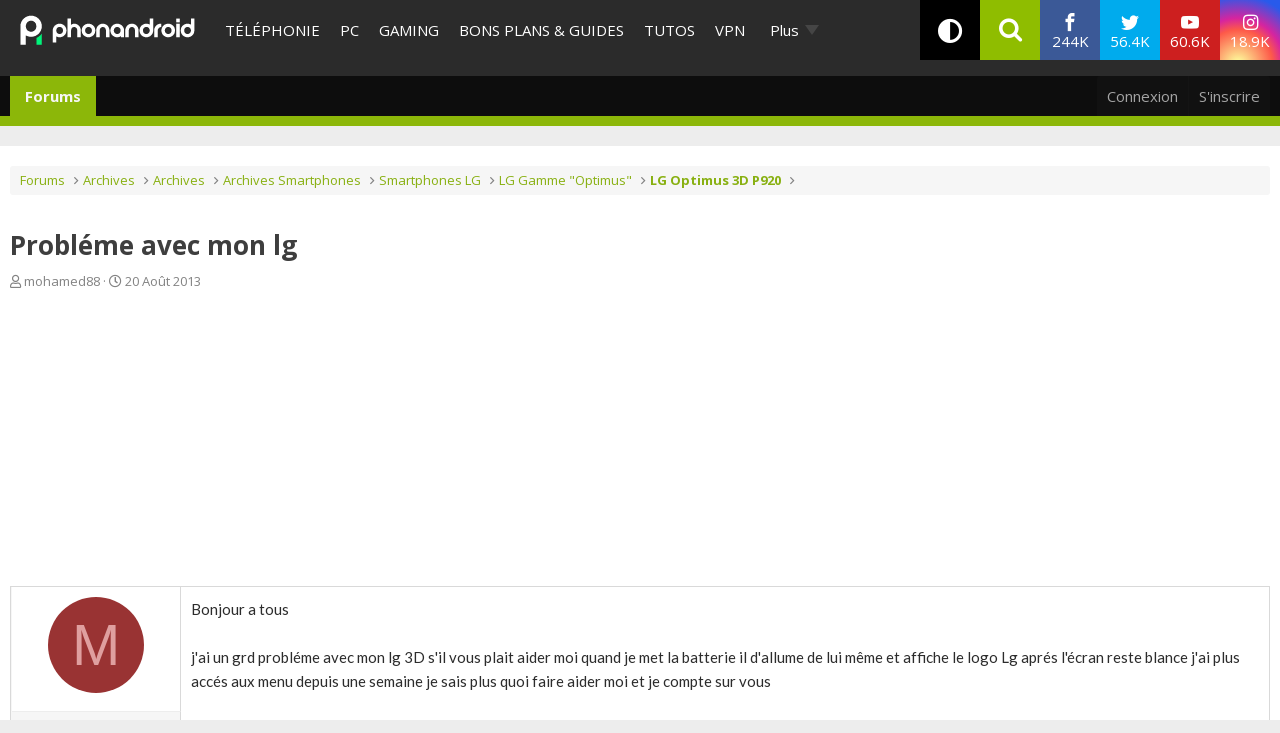

--- FILE ---
content_type: text/html; charset=utf-8
request_url: https://www.phonandroid.com/forum/threads/probleme-avec-mon-lg.65852/
body_size: 18380
content:
<!DOCTYPE html>
<html id="XF" lang="fr-FR" dir="LTR"
	data-app="public"
	data-template="thread_view"
	data-container-key="node-167"
	data-content-key="thread-65852"
	data-logged-in="false"
	data-cookie-prefix="xf_"
	data-csrf="1769866141,b48f009bc3c0c52de64847598601bddd"
	class=" has-no-js template-thread_view"
	
	>
<head>
	<meta charset="utf-8" />
	<meta http-equiv="X-UA-Compatible" content="IE=Edge" />
	<meta name="viewport" content="width=device-width, initial-scale=1, viewport-fit=cover">

	
	
	

	
    <title>Probléme avec mon lg - LG Optimus 3D P920 - Phonandroid.com</title>


	<link rel="manifest" href="/forum/webmanifest.php">
	
		<meta name="theme-color" content="#2c2c2c" />
	

	<meta name="apple-mobile-web-app-title" content="Forum Android PhonAndroid - Trucs et Astuces- Communauté Android">
	
	
	<script src="https://ajax.googleapis.com/ajax/libs/webfont/1.6.16/webfont.js"></script>
	<script>
		WebFont.load({
			google: {
				families: ['Open+Sans:400,400i,700', 'Ubuntu:400,400i,700', 'Lato:300,400,400i,700,900']
			}
		});
	</script>
	
		<link rel='stylesheet' id='`-style-css'  href='/wp-content/themes/phonadroid-v3/assets/css/xenforo.css?v=3.5.4' type='text/css' media='all' />

	
		
		<meta name="description" content="Bonjour a tous

j&#039;ai un grd probléme avec mon lg 3D s&#039;il vous plait aider moi quand je met la batterie il d&#039;allume de lui même et affiche le logo Lg aprés..." />
		<meta property="og:description" content="Bonjour a tous

j&#039;ai un grd probléme avec mon lg 3D s&#039;il vous plait aider moi quand je met la batterie il d&#039;allume de lui même et affiche le logo Lg aprés l&#039;écran reste blance j&#039;ai plus accés aux menu depuis une semaine je sais plus quoi faire aider moi et je compte sur vous

Merci" />
		<meta property="twitter:description" content="Bonjour a tous

j&#039;ai un grd probléme avec mon lg 3D s&#039;il vous plait aider moi quand je met la batterie il d&#039;allume de lui même et affiche le logo Lg aprés l&#039;écran reste blance j&#039;ai plus accés aux..." />
	
	
		<meta property="og:url" content="https://www.phonandroid.com/forum/threads/probleme-avec-mon-lg.65852/" />
	
		<link rel="canonical" href="https://www.phonandroid.com/forum/threads/probleme-avec-mon-lg.65852/" />
	

	
		
	
	
	<meta property="og:site_name" content="Forum Android PhonAndroid - Trucs et Astuces- Communauté Android" />


	
	
		
	
	
	<meta property="og:type" content="website" />


	
	
		
	
	
	
		<meta property="og:title" content="Probléme avec mon lg - LG Optimus 3D P920 - Phonandroid.com" />
		<meta property="twitter:title" content="Probléme avec mon lg - LG Optimus 3D P920 - Phonandroid.com" />
	


	
	
	
	

	
	

	


	<link rel="preload" href="/forum/styles/fonts/fa/fa-regular-400.woff2?_v=5.15.3" as="font" type="font/woff2" crossorigin="anonymous" />


	<link rel="preload" href="/forum/styles/fonts/fa/fa-solid-900.woff2?_v=5.15.3" as="font" type="font/woff2" crossorigin="anonymous" />


<link rel="preload" href="/forum/styles/fonts/fa/fa-brands-400.woff2?_v=5.15.3" as="font" type="font/woff2" crossorigin="anonymous" />

	<link rel="stylesheet" href="/forum/css.php?css=public%3Anormalize.css%2Cpublic%3Afa.css%2Cpublic%3Acore.less%2Cpublic%3Aapp.less&amp;s=2&amp;l=2&amp;d=1713445619&amp;k=912be897209790c3cfb86457e621406125be38b4" />

	<link rel="stylesheet" href="/forum/css.php?css=public%3Aandy_similarthreads.less%2Cpublic%3Abb_code.less%2Cpublic%3Alightbox.less%2Cpublic%3Amessage.less%2Cpublic%3Ashare_controls.less%2Cpublic%3Aextra.less&amp;s=2&amp;l=2&amp;d=1713445619&amp;k=5c1e09ca1d6de66e40ecf7df04b793e91736fda6" />

	
		<script src="/forum/js/xf/preamble.min.js?_v=8a5fc16c"></script>
	


	
		<link rel="icon" type="image/png" href="https://www.phonandroid.com/wp-content/themes/phonadroid-v3/assets/images/favicons/favicon.ico" sizes="32x32" />
	
		
	
	
		

	
	<script>
		// Forum - Topic
		window.dataLayer = window.dataLayer || [
			{
			"appConfig": {
			  "subContainers": [
				"GTM-P5DPNFB"
			  ],
			  "ua": "UA-51661344-1",
			  "flags": {
				"zen": false
			  }
			},
			"country": "FR",
			"site": "www.phonandroid.com",
			"environnement": "production",
			"level1": "forum",
			"pageCategory": "sujet forum",
			"sitepage": "phonandroid_forum_content"
		  }
		];
		
		!function(e){"use strict";var t,n,o,r=function(){},s=Object.getOwnPropertyNames(window.console).reduce((function(e,t){return"function"==typeof console[t]&&(e[t]=r),e}),{}),i=function(){return s},a=e.console;if("object"==typeof e.JSON&&"function"==typeof e.JSON.parse&&"object"==typeof e.console&&"function"==typeof Object.keys){var c=!/Edge|Trident/.test(navigator.userAgent),u={available:["others.catch","others.show"],broadcasted:[]},f=(t=/^\s+(.*)\s+$/g,n=function(e){return Math.pow(9,e)},o=function(e){return parseInt((e.charCodeAt()<<9)%242)},{get:function(e){e=e.replace(t,"$1");for(var r=[0,0,0],s=0,i=0;s<e.length;s++)i=parseInt(s/r.length),r[s%3]+=parseInt(o(e[s])/n(i));for(s=0;s<r.length;s++)r[s]>255&&(r[s]=255);return r},toRGB:function(e){return"rgb("+e.join(",")+")"},visible:function(e){return e[0]>220||e[1]>220||e[2]>220?[0,0,0]:[255,255,255]}}),d=function(e,t,n,o){return a[t]?function(){var r=Array.prototype.slice.call(arguments);c&&r.unshift("background-color:"+o+";color:"+n+";border-radius:2px;"),r.unshift((c?"%c":"")+[" ",e," "].join("")),a[t].apply(console,r)}:function(){}};e.getConsole=function(e){if("string"!=typeof e)throw"getConsole need a tag name (string)";if(-1===u.available.indexOf(e)&&function(e){u.available.push(e);var t=document.createEvent("CustomEvent");t.initCustomEvent("getConsole.tag.available",0,0,e),document.dispatchEvent(t)}(e),-1!==u.broadcasted.indexOf(e)){var t=f.get(e),n=f.toRGB(f.visible(t)),o=f.toRGB(t),r={log:d(e,"log",n,o),warn:d(e,"warn",n,o),error:d(e,"error",n,o),info:d(e,"info",n,o)};return Object.keys(a).forEach((function(e){void 0===r[e]&&(r[e]=a[e])})),r}return i()},e.getConsole.tags=u,u.broadcasted=function(){try{var e=localStorage.getItem("getConsole");e=null===e?[]:JSON.parse(e)}catch(t){e=[]}return e}(),-1!==u.broadcasted.indexOf("others.catch")&&(e.console=e.getConsole("others.show"))}else e.getConsole=i}(window),logger={_buffer:[],log:function(){"use strict";this._buffer.push(arguments)}},_logmatic=[],logmatic={log:function(){"use strict";_logmatic.push(Array.prototype.slice.call(arguments))}},function(e){"use strict";var t={domains:["hpphmfubhnbobhfs","bnb{po.betztufn","beoyt","epvcmfdmjdl","hpphmftzoejdbujpo","wjefptufq","s77ofu","ufbet","vosvmznfejb","tnbsubetfswfs","tljnsftpvsdft","{fcftupg","uumce","hpphmfbqjt","wjefpqmb{b","hpphmfbetfswjdft","fggfdujwfnfbtvsf","pvucsbjo","ubcppmb"],classes:"ufyuBe!BeCpy!qvc`411y361!qvc`411y361n!qvc`839y:1!ufyu.be!ufyuBe!Mjhbuvt!ufyu`be!ufyu`bet!ufyu.bet!ufyu.be.mjolt",event:{category:"pbt`mpbefe",action:"gbjm"}},n=e.getConsole("inObs"),o=0,r={},s=function(e,t){return t=t||1,e.split("").map((function(e){return String.fromCharCode(e.charCodeAt()+t)})).join("")},i=[];e.integrityObserver={state:{net:null,dom:null,perf:null},corrupted:0,listen:function(e){this.corrupted?e(this.state):i.push(e)},sendToListeners:function(){i.forEach(function(e){e(this.state)}.bind(this))},reportCorruption:function(){var e=function(){"undefined"!=typeof ga?ga("send",{hitType:"event",eventCategory:s(t.event.category,-1),eventAction:s(t.event.action,-1),nonInteraction:1}):setTimeout(e,100)};e()},reportListCorruption:function(){var e,t=[];for(e in this.state)this.state[e]&&t.push(e);t.length>0&&((new Image).src="https://lists.ccmbg.com/st?t="+encodeURIComponent(t.join(","))+"&d="+window.location.host.split(/\./).slice(0,-1).join("."))},reportChange:function(){this.sendToListeners(),this.reportCorruption()},init:function(){var e=function(e){return function(t){this.state[e]=t,t&&(!this.corrupted&&this.reportChange(),this.corrupted=1)}.bind(this)};!function(e){if("undefined"!=typeof MutationObserver){var n=document.createElement("div"),o=document.getElementsByTagName("html")[0],r={},i={childList:1,attributes:1,characterData:1,subtree:1},a=0,c=new MutationObserver((function(t){t.forEach((function(t){"style"===t.attributeName&&(c.disconnect(),"none"===t.target.style.display&&!e.called&&(e.called=1)&&e.call(r,1))}))})),u=new MutationObserver((function(t){t.forEach((function(t){try{if("childList"===t.type&&"HTML"===t.target.nodeName&&t.addedNodes.length&&"BODY"===t.addedNodes[0].nodeName&&!a){a=1,t.addedNodes[0].appendChild(n);var o=getComputedStyle(n);if(r=t.addedNodes[0],u.disconnect(),/Trident/.test(navigator.userAgent))return void setTimeout((function(){!e.called&&(e.called=1)&&e.call(r,0)}),50);setTimeout((function(){t.addedNodes[0].removeChild(n)}),60),c.disconnect(),e.call(t.addedNodes[0],"none"===o.getPropertyValue("display")||/url\("about:abp/.test(o.getPropertyValue("-moz-binding")))}}catch(e){}}))}));n.className=s(t.classes,-1),n.style.display="block",u.observe(o,i),c.observe(n,i)}else e.call(0,0)}(e.call(this,"dom")),function(e,i){if("undefined"!=typeof MutationObserver&&void 0!==URL.prototype){var a=document.getElementsByTagName("html")[0],c=0,u=new MutationObserver((function(a){a.forEach((function(a){try{var f,d,l,p="",g=new Date,h=function(){};if("childList"===a.type&&a.addedNodes.length&&void 0!==(f=a.addedNodes[0]).src&&("SCRIPT"===(p=f.nodeName)||"IFRAME"===p)){try{d=new URL(f.src),l=d&&d.host?d.host.split(/\./).slice(-2).shift():null}catch(e){}h=a.addedNodes[0].onerror,a.addedNodes[0].onerror=function(){try{n.warn("Missing script",f.src),!c&&l&&-1!==t.domains.indexOf(s(l))&&(new Date).getTime()-g.getTime()<1500&&(n.warn("Integrity violation on ",f.src," not observing anymore !"),u.disconnect(),c=1,e(1)),"function"==typeof h&&h.apply(this,Array.prototype.slice.call(arguments))}catch(e){}},"function"==typeof performance.getEntriesByType&&o<2&&"SCRIPT"===p&&-1!==t.domains.indexOf(s(l))&&(void 0===r[l]||"hpphmfubhnbobhfs"===s(l))&&(r[l]=1,a.addedNodes[0].addEventListener("load",(function(){-1===performance.getEntriesByType("resource").map((function(e){return e.name})).indexOf(f.src)&&2==++o&&(u.disconnect(),i(1))})))}}catch(e){}}))}));u.observe(a,{childList:1,attributes:1,characterData:1,subtree:1})}else e.call(0,0)}(e.call(this,"net"),e.call(this,"perf")),window.addEventListener("load",function(){this.reportListCorruption()}.bind(this))}},"function"==typeof Object.bind&&e.integrityObserver.init()}(window),function(e,t,n,o,r){"use strict";void 0===e._gtm&&(e._gtm={events:{on:[],ready:[],readyAll:[],trigger:function(e){this._trigger.push(e)},_trigger:[]},versions:{},onReady:[]}),void 0===e._gtm.versions&&(e._gtm.versions={}),e._gtm.versions.staticheader=1,e._gtm.state="loading";var s=dataLayer[0].appConfig,i=["GTM-N4SNZN"],a=s.subContainers||[],c=e.getConsole("GTM").log,u=function(e){if(void 0!==t.dispatchEvent){var n=null;"function"==typeof Event?n=new Event(e):(n=t.createEvent("Event")).initEvent(e,0,0),t.dispatchEvent(n)}},f=function(){f.state++,f.state===i.length&&(e._gtm.state="loaded",u("gtm.loaded"))},d=function(){e._gtm.state="error",u("gtm.error"),l.clearWorkspacesInfo(this)};f.state=0,i=i.concat(a),c("Loading sub containers:",a);var l={infoKey:"ccm_gtm_workspaces",workspacesInfo:{},fetchWorkspacesInfo:function(){try{this.workspacesInfo=this.getInfoFromQuerystring()||this.getInfoFromCookie()||{}}catch(e){console.error("Cannot get workspaces info.",e)}},parseWorkspacesInfo:function(e){for(var t={},n=e.split("|"),o=0;o<n.length;o++){var r=n[o].split("::");3===r.length&&(t[r[0]]={container:r[0],workspace:r[1],auth:r[2]})}return t},removeInfoFromQuerystring:function(){if(""===e.location.search)return"";for(var t=e.location.search.substring(1).split("&"),n=[],o=0;o<t.length;o++)t[o].split("=")[0]!==this.infoKey&&n.push(t[o]);return"?"+n.join("&")},generatePreviewQuery:function(e){try{var t=this.workspacesInfo[e];return t?(c("["+t.container+'] loading custom workspace "'+t.workspace+'"'),dataLayer[0].appConfig.previewWorkspaces=dataLayer[0].appConfig.previewWorkspaces||[],dataLayer[0].appConfig.previewWorkspaces.push(t),"&gtm_auth="+t.auth+"&gtm_preview="+t.workspace+"&gtm_cookies_win=x"):""}catch(t){return console.error('Cannot generate preview query for container "'+e+'"',t),""}},getInfoFromQuerystring:function(){for(var t=(e.location.search||"").substring(1).split("&"),n=0;n<t.length;n++){var o=t[n].split("=");if(decodeURIComponent(o[0])===this.infoKey)return this.parseWorkspacesInfo(decodeURIComponent(o[1]))}return null},getInfoFromCookie:function(){try{var t=e.document.cookie.match("(^|;) ?"+this.infoKey+"=([^;]*)(;|$)");if(t)return this.parseWorkspacesInfo(decodeURIComponent(t[2]))}catch(e){}return null},clearWorkspacesInfo:function(t){try{var n=t.getAttribute("data-id");if(this.workspacesInfo[n]){c('Cannot load container "'+n+'". Clearing cookie and querystring param...');var o=e.location.hostname.split("."),r=o.length;o=r>2&&"br"===o[r-1]&&"com"===o[r-2]?o.slice(-3).join("."):o.slice(-2).join("."),document.cookie=this.infoKey+"=; domain= "+o+"; path=/; expires=Thu, 01 Jan 1970 00:00:01 GMT;";var s=this.removeInfoFromQuerystring();e.location.search=s}}catch(e){console.error("Cannot clear workspaces info.",e)}}};l.fetchWorkspacesInfo();for(var p=0,g=i.length;p<g;++p){e[o]=e[o]||[],e[o].push({"gtm.start":(new Date).getTime(),event:"gtm.js"});var h=l.generatePreviewQuery(i[p]),m=t.getElementsByTagName(n)[0],v=t.createElement(n);v.async=1,v.onload=f,v.onerror=d,v.setAttribute("data-id",i[p]),v.src="https://www.googletagmanager.com/gtm.js?id="+i[p]+h,m.parentNode.insertBefore(v,m)}}(window,document,"script","dataLayer"),OAS_AD_BUFFER=[],OAS_AD=function(){OAS_AD_BUFFER.push(Array.prototype.slice.call(arguments))},function(e){"use strict";function t(t){t instanceof ErrorEvent&&e._gtm.errors.push({message:t.message,stack:t.error?t.error.stack:void 0,name:t.error?t.error.name:void 0,filename:t.filename,line:t.lineno,column:t.colno})}function n(t){t.reason instanceof Error?e._gtm.errors.push({message:t.reason.message,stack:t.reason.stack,name:t.reason.name,promise:1,filename:t.reason.filename,line:t.reason.lineno,column:t.reason.colno}):e._gtm.errors.push({message:t.reason,promise:1})}e._gtm=e._gtm||{},e._gtm.errors=[],e._gtm.errors.types=[],e._gtm.errors.types.push({type:"error",callback:t}),e.addEventListener("error",t),e._gtm.errors.types.push({type:"unhandledrejection",callback:n}),e.addEventListener("unhandledrejection",n)}(window);
		
		(function(){
			"use strict";!function(){var e=function(){var e,t="__tcfapiLocator",a=[],n=window;for(;n;){try{if(n.frames[t]){e=n;break}}catch(e){}if(n===window.top)break;n=n.parent}e||(!function e(){var a=n.document,r=!!n.frames[t];if(!r)if(a.body){var i=a.createElement("iframe");i.style.cssText="display:none",i.name=t,a.body.appendChild(i)}else setTimeout(e,5);return!r}(),n.__tcfapi=function(){for(var e,t=arguments.length,n=new Array(t),r=0;r<t;r++)n[r]=arguments[r];if(!n.length)return a;if("setGdprApplies"===n[0])n.length>3&&2===parseInt(n[1],10)&&"boolean"==typeof n[3]&&(e=n[3],"function"==typeof n[2]&&n[2]("set",!0));else if("ping"===n[0]){var i={gdprApplies:e,cmpLoaded:!1,cmpStatus:"stub"};"function"==typeof n[2]&&n[2](i)}else a.push(n)},n.addEventListener("message",(function(e){var t="string"==typeof e.data,a={};try{a=t?JSON.parse(e.data):e.data}catch(e){}var n=a.__tcfapiCall;n&&window.__tcfapi(n.command,n.version,(function(a,r){var i={__tcfapiReturn:{returnValue:a,success:r,callId:n.callId}};t&&(i=JSON.stringify(i)),e.source.postMessage(i,"*")}),n.parameter)}),!1))};"undefined"!=typeof module?module.exports=e:e()}();
		}());
		
		window.dataLayer.push({
			"event":"app.config",
			"appConfig":{
				"asl":{
					"screens":{
						"mobile":{
							"max":480,
							"invcode":"mobile",
							"client":"dfpfr"
						},
						"tablet":{
							"min":480,
							"max":1024,
							"invcode":"tablet",
							"client":"dfpfr"
						},
						"desktop":{
							"min":1024,
							"invcode":"desktop",
							"client":"dfpfr"
						}
					},
					"sitepage":"phonandroid_forum_content",
					"keywords":[]
				}
			}
		});
	</script>


	
	
	<script src="/wp-content/themes/phonadroid-v3/assets/js/hz.lib.js?1"></script>
	<script>
		(function(w)
		 {
			/** using getTracker to get tracker and a pageview : */
			getTracker('hz',{
				debug       : false, // switch to false when ready for production
				checkOptout : true,
				key         : 'UA-51661344-1',
				transportURL: "https://hz.phonandroid.com"
			})
				.then(function(trackerObject){ /*console.log(' ok, got tracker ',trackerObject.name, trackerObject.tracker );*/ })
				.catch(function(explanation){ console.error(' no tracker because',explanation) });

		})(window);
	</script>

</head>
<body data-template="thread_view" class="forum-section">


	
	<div id="ctn_x02">
		<div id="ba_x02" class="ba x02">
			<script>OAS_AD('X02');</script>
		</div>
	</div>


	
<div class="p-pageWrapper" id="top">
<!-- header of the page -->
<header id="header">
	<!-- header-holder -->
	<div class="header-holder">
		<!-- logo of the page -->
					<div class="logo">
				<a href="//www.phonandroid.com/">
					<span class="hidden">PhonAndroid</span>
					<img src="https://www.phonandroid.com/wp-content/themes/phonadroid-v3/assets/images/phonandroid-logo.svg" alt="Phonandroid : actu Android et High-tech">
				</a>
			</div>
				<!-- nav -->

		<!-- menu-area -->
<div class="menu-area">

<div class="toggle-relative mobile-only">
<input type="checkbox" id="nav-opener" class="toggle-opener hidden-xxx">
<label for="nav-opener" class="nav-opener"><span></span></label>

<div class="toggle-container mobile-only toggle-absolute">

<div class="inner">
<div class="main-menus">
<ul class="accordion">
                                <li>
                                                                            <a class="opener" href="https://www.phonandroid.com/cat/telephonie">Téléphonie</a>
                                                                    </li>
								<li>
                                                                            <a class="opener" href="https://www.phonandroid.com/cat/pc">PC</a>
                                                                    </li>
                                <li>
                                                                            <a class="opener" href="https://www.phonandroid.com/cat/consoles-jeux-video">Gaming</a>
                                                                    </li>
                                <li>
                                    <input type="checkbox" id="toggle-cat-bonsplans" class="toggle-opener hidden-xxx">
                                    <div class="toggle-outer-container">
                                        <label class="opener" for="toggle-cat-bonsplans" data-cat="gooddeals"><a class="opener" href="https://www.phonandroid.com/cat/bons-plans-et-guides">Bons plans &amp; Guides</a></label>
                                                                                                                                    <div class="toggle-container handeld-only loaded">
                                                    <ul class="sub-menu"><li id="menu-item-2563783" class="menu-item menu-item-type-taxonomy menu-item-object-category"><a href="https://www.phonandroid.com/cat/bons-plans-et-guides/comparatifs">Comparatifs</a> </li>
<li id="menu-item-2563784" class="menu-item menu-item-type-taxonomy menu-item-object-category"><a href="https://www.phonandroid.com/cat/bons-plans-et-guides/guides-achat">Guides d’achat</a> </li>
<li id="menu-item-2563786" class="menu-item menu-item-type-post_type menu-item-object-post"><a href="https://www.phonandroid.com/meilleurs-vpn-payants.html">Meilleurs VPN 2023</a> </li>
<li id="menu-item-2563791" class="menu-item menu-item-type-post_type menu-item-object-post"><a href="https://www.phonandroid.com/guide-dachat-des-smartphones-android.html">Meilleurs smartphones 2023</a> </li>
<li id="menu-item-2486636" class="menu-item menu-item-type-custom menu-item-object-custom"><a href="https://www.phonandroid.com/hub/black-friday">Black Friday 2023</a> </li>
<li id="menu-item-2320408" class="menu-item menu-item-type-custom menu-item-object-custom"><a href="https://www.phonandroid.com/comparatif-forfaits-mobiles-comment-bien-choisir-forfait-telephone-selon-besoins.html">Meilleur forfait mobile</a> </li>
<li id="menu-item-2324263" class="menu-item menu-item-type-custom menu-item-object-custom"><a href="https://www.phonandroid.com/ps5-en-stock-ou-acheter-la-console.html">PS5 en stock</a> </li>
<li id="menu-item-2324264" class="menu-item menu-item-type-custom menu-item-object-custom"><a href="https://www.phonandroid.com/xbox-series-x-series-s-comparatif-meilleur-prix.html">Xbox Series X en stock</a> </li>
<li id="menu-item-2265007" class="menu-item menu-item-type-taxonomy menu-item-object-category menu-item-has-children"><input type="checkbox" id="toggle-cat-2265007" class="toggle-opener hidden-xxx"><div class="toggle-outer-container"><label class="opener pseudo-a v-mobile-only" for="toggle-cat-2265007">Forfait mobile</label><label class="opener v-desktop-only" for="toggle-cat-2265007"><a href="https://www.phonandroid.com/cat/bons-plans-et-guides/bons-plans/forfait-mobile" class="parent-category">Forfait mobile</a> </label>
<div class="toggle-container toggle-overlay handeld-only v-mobile-only"><label class="back pseudo-a" for="toggle-cat-2265007"></label><a class="parent-category" href="https://www.phonandroid.com/cat/bons-plans-et-guides/bons-plans/forfait-mobile">Forfait mobile</a><ul class="sub-terms" data-test="ddeee">
<li id="menu-item-2315245" class="menu-item menu-item-type-taxonomy menu-item-object-category sub-1"><a href="https://www.phonandroid.com/cat/bons-plans-et-guides/bons-plans/forfait-mobile/byou">B&amp;You</a> </li>
<li id="menu-item-2315247" class="menu-item menu-item-type-taxonomy menu-item-object-category sub-1"><a href="https://www.phonandroid.com/cat/bons-plans-et-guides/bons-plans/forfait-mobile/free-mobile">Free Mobile</a> </li>
<li id="menu-item-2315248" class="menu-item menu-item-type-taxonomy menu-item-object-category sub-1"><a href="https://www.phonandroid.com/cat/bons-plans-et-guides/bons-plans/forfait-mobile/red-sfr">RED by SFR</a> </li>
<li id="menu-item-2315249" class="menu-item menu-item-type-taxonomy menu-item-object-category sub-1"><a href="https://www.phonandroid.com/cat/bons-plans-et-guides/bons-plans/forfait-mobile/sosh">Sosh</a> </li>
</ul></div>
</div></li>
<li id="menu-item-2265009" class="menu-item menu-item-type-taxonomy menu-item-object-category"><a href="https://www.phonandroid.com/cat/bons-plans-et-guides/bons-plans/informatique">Informatique</a> </li>
<li id="menu-item-2265008" class="menu-item menu-item-type-taxonomy menu-item-object-category menu-item-has-children"><input type="checkbox" id="toggle-cat-2265008" class="toggle-opener hidden-xxx"><div class="toggle-outer-container"><label class="opener pseudo-a v-mobile-only" for="toggle-cat-2265008">Jeux vidéo</label><label class="opener v-desktop-only" for="toggle-cat-2265008"><a href="https://www.phonandroid.com/cat/bons-plans-et-guides/bons-plans/bons-plans-jeux-video" class="parent-category">Jeux vidéo</a> </label>
<div class="toggle-container toggle-overlay handeld-only v-mobile-only"><label class="back pseudo-a" for="toggle-cat-2265008"></label><a class="parent-category" href="https://www.phonandroid.com/cat/bons-plans-et-guides/bons-plans/bons-plans-jeux-video">Jeux vidéo</a><ul class="sub-terms" data-test="ddeee">
<li id="menu-item-2315251" class="menu-item menu-item-type-taxonomy menu-item-object-category sub-1"><a href="https://www.phonandroid.com/cat/bons-plans-et-guides/bons-plans/bons-plans-jeux-video/nintendo-switch">Nintendo Switch</a> </li>
<li id="menu-item-2315252" class="menu-item menu-item-type-taxonomy menu-item-object-category sub-1"><a href="https://www.phonandroid.com/cat/bons-plans-et-guides/bons-plans/bons-plans-jeux-video/ps4">PS4</a> </li>
<li id="menu-item-2315253" class="menu-item menu-item-type-taxonomy menu-item-object-category sub-1"><a href="https://www.phonandroid.com/cat/bons-plans-et-guides/bons-plans/bons-plans-jeux-video/xbox-one">Xbox Series X / S</a> </li>
</ul></div>
</div></li>
<li id="menu-item-2265011" class="menu-item menu-item-type-taxonomy menu-item-object-category"><a href="https://www.phonandroid.com/cat/bons-plans-et-guides/bons-plans/produits-connectes">Objets connectés</a> </li>
<li id="menu-item-2265012" class="menu-item menu-item-type-taxonomy menu-item-object-category"><a href="https://www.phonandroid.com/cat/bons-plans-et-guides/bons-plans/telephone-mobile-android">Smartphone</a> </li>
<li id="menu-item-2265014" class="menu-item menu-item-type-taxonomy menu-item-object-category"><a href="https://www.phonandroid.com/cat/bons-plans-et-guides/bons-plans/television">Télévision</a> </li>
<li id="menu-item-2265006" class="menu-item menu-item-type-taxonomy menu-item-object-category"><a href="https://www.phonandroid.com/cat/bons-plans-et-guides/bons-plans/fnac">Fnac</a> </li>
<li id="menu-item-2265005" class="menu-item menu-item-type-taxonomy menu-item-object-category"><a href="https://www.phonandroid.com/cat/bons-plans-et-guides/bons-plans/darty">Darty</a> </li>
</ul>                                                </div>
                                                                                                                        </div>
                                </li>
                                <li>
                                                                            <a class="opener" href="https://www.phonandroid.com/cat/tutoriaux">Tutos</a>
                                                                    </li>
                                <!--
								<li>
									<input type="checkbox" id="toggle-cat-tests" class="toggle-opener hidden-xxx">
									<div class="toggle-outer-container">
										<label class="opener" for="toggle-cat-tests" data-cat="tests"><a class="opener" href="https://www.phonandroid.com/cat/test-android">Tests</a></label>
                                                                                                                                    <div class="toggle-container handeld-only loaded">
                                                    <ul class="sub-menu"><li id='menu-item-2265034'  class="menu-item menu-item-type-taxonomy menu-item-object-category"><a  href="https://www.phonandroid.com/cat/telephonie/test-smartphone">Tests</a> </li>
<li id='menu-item-2265033'  class="menu-item menu-item-type-taxonomy menu-item-object-category"><a  href="https://www.phonandroid.com/cat/pc/test-pc">Tests</a> </li>
</ul>                                                </div>
                                                                                    									</div>
								</li>
								-->
								<li>
                                    <a class="opener" href="/vpn">VPN</a>
                                </li>
                                <li>
                                    <a class="opener" href="/tag/bitdefender">cybersécurité</a>
                                </li>
                                
                                <!--
                                <li>
                                                                            <input type="checkbox" id="toggle-cat-apps" class="toggle-opener hidden-xxx">
                                        <div class="toggle-outer-container">
                                            <label class="opener" for="toggle-cat-apps" data-cat="apps"><a class="opener" href="https://www.phonandroid.com/cat/telephonie/application-android">Apps</a></label>
                                                                                                                                                <div class="toggle-container handeld-only loaded">
                                                        <ul class="sub-menu"><li id='menu-item-2369661'  class="menu-item menu-item-type-custom menu-item-object-custom"><a  href="https://www.phonandroid.com/hub/applications-a-telecharger">Meilleures applications à télécharger</a> </li>
</ul>                                                    </div>
                                                                                                                                    </div>
                                                                    </li>
                                -->
                                
                                
                                
                                
                                <!--
                                <li>
                                    <a class="opener" href="https://www.phonandroid.com/web-stories">Web Stories</a>
                                </li>
                                -->
                                
                            <li class="flexMenu-viewMore"><a href="#" title="Voir Plus">Plus</a><ul class="flexMenu-popup" style="display:none; position: absolute;"><li>
                                    <a class="opener" href="/tag/darty">Maison connectée</a>
                                </li><li>
                                                                            <a class="opener" href="https://www.phonandroid.com/cat/streaming">Streaming</a>
                                                                    </li><li>
                                                                            <a class="opener" href="https://www.phonandroid.com/cat/ia">IA</a>
                                                                    </li><li>
                                                                            <a class="opener" href="https://www.phonandroid.com/cat/voiture">Auto</a>
                                                                    </li><li>
                                    <input type="checkbox" id="toggle-cat-actu" class="toggle-opener hidden-xxx">
                                    <div class="toggle-outer-container">
                                        <label class="opener" for="toggle-cat-actu" data-cat="posts"><a class="opener" href="https://www.phonandroid.com/cat/actualites">Actualités</a></label>
                                                                                    <div class="toggle-container handeld-only loaded">
                                                <ul class="sub-menu"><li id="menu-item-2567114" class="menu-item menu-item-type-taxonomy menu-item-object-category"><a href="https://www.phonandroid.com/cat/actualites/domotique">Domotique</a> </li>
<li id="menu-item-2567115" class="menu-item menu-item-type-taxonomy menu-item-object-category"><a href="https://www.phonandroid.com/cat/actualites/economie">Economie</a> </li>
<li id="menu-item-2567116" class="menu-item menu-item-type-taxonomy menu-item-object-category"><a href="https://www.phonandroid.com/cat/actualites/insolite">Insolite</a> </li>
<li id="menu-item-2567117" class="menu-item menu-item-type-taxonomy menu-item-object-category"><a href="https://www.phonandroid.com/cat/actualites/internet">Internet</a> </li>
<li id="menu-item-2567118" class="menu-item menu-item-type-taxonomy menu-item-object-category"><a href="https://www.phonandroid.com/cat/actualites/logiciels">Logiciels</a> </li>
<li id="menu-item-2264999" class="menu-item menu-item-type-taxonomy menu-item-object-category"><a href="https://www.phonandroid.com/cat/actualites/tablettes">Tablettes</a> </li>
<li id="menu-item-2567119" class="menu-item menu-item-type-taxonomy menu-item-object-category"><a href="https://www.phonandroid.com/cat/actualites/tv">TV</a> </li>
</ul>                                            </div>
                                                                            </div>
                                </li><li>
                                    <a class="opener" href="/forum/">Forum</a>
                                </li></ul></li></ul>

<!-- accordion -->

							<ul class="social-networks">
								<li class="facebook"><a href="https://www.facebook.com/phonandroid" target="_blank" rel="nofollow"><i class="icon-facebook"></i> <span class="label">Facebook</span> <span class="text">244K <span class="subscribers">fans</span></span></a></li>
								<li class="twitter"><a href="https://twitter.com/phonandroid" target="_blank" rel="nofollow"><i class="icon-twitter"></i> <span class="label">Twitter</span> <span class="text">56.4K <span class="subscribers">followers</span></span></a></li>
								<li class="youtube"><a href="https://www.youtube.com/user/PhonandroidTV" target="_blank" rel="nofollow"><i class="icon-youtube"></i><span class="label">Youtube</span> <span class="text">60.6K <span class="subscribers">abonnés</span></span></a></li>
								<li class="instagram"><a href="https://www.instagram.com/phonandroid/" target="_blank" rel="nofollow"><i class="icon-instagram"></i> <span class="label">Instagram</span> <span class="text">18.9K <span class="subscribers">inscrits</span></span></a></li>
							</ul>

</div>
</div>
</div>
</div>
</div>
		<div class="search-bar-area toggle-relative">
			<div class="dark-theme-icon">
<span class="btn-toggle" data-children-count="0"><i class="fa fa-adjust"></i></span>
</div>
			<input type="checkbox" id="search-form" class="toggle-opener hidden-xxx">
			<label for="search-form"><i class="icon-search"></i></label>
			<div class="toggle-container search-bar toggle-absolute">
				<form method="get"  action="//www.phonandroid.com/recherche-2">
					<input name="q" type="search" placeholder="Votre recherche">
					<button type="submit"><i class="icon-search"></i></button>
				</form>
			</div>
		</div>
	</div>

</header>



<header class="p-header" id="header">
	<div class="p-header-inner">
		<div class="p-header-content">

			
		</div>
	</div>
</header>





	<div class="p-navSticky p-navSticky--primary" data-xf-init="sticky-header">
		
	<nav class="p-nav">
		<div class="p-nav-inner">
			<button type="button" class="button--plain p-nav-menuTrigger button" data-xf-click="off-canvas" data-menu=".js-headerOffCanvasMenu" tabindex="0" aria-label="Menu"><span class="button-text">
				<i aria-hidden="true"></i>
			</span></button>

			<div class="p-nav-smallLogo">
				<a href="/forum/">
					<img src="https://www.phonandroid.com/wp-content/themes/phonadroid-v3/assets/images/logo-phonandroid.png" srcset="" alt="Forum Android PhonAndroid - Trucs et Astuces- Communauté Android"
						width="333" height="56" />
				</a>
			</div>

			<div class="p-nav-scroller hScroller" data-xf-init="h-scroller" data-auto-scroll=".p-navEl.is-selected">
				<div class="hScroller-scroll">
					<ul class="p-nav-list js-offCanvasNavSource">
					
						<li>
							
	<div class="p-navEl is-selected" >
		

			
	
	<a href="/forum/"
		class="p-navEl-link "
		
		data-xf-key="1"
		data-nav-id="forums">Forums</a>


			

		
		
	</div>

						</li>
					
					</ul>
				</div>
			</div>

			<div class="p-nav-opposite">
				<div class="p-navgroup p-account p-navgroup--guest">
					
						<a href="/forum/login/" class="p-navgroup-link p-navgroup-link--textual p-navgroup-link--logIn"
							data-xf-click="overlay" data-follow-redirects="on">
							<span class="p-navgroup-linkText">Connexion</span>
						</a>
						
							<a href="/forum/register/" class="p-navgroup-link p-navgroup-link--textual p-navgroup-link--register"
								data-xf-click="overlay" data-follow-redirects="on">
								<span class="p-navgroup-linkText">S'inscrire</span>
							</a>
						
					
				</div>
				
					<div class="p-navgroup p-discovery p-discovery--noSearch">
						
						
					
				</div>
			</div>
		</div>
	</nav>

	</div>
	
	
		<div class="p-sectionLinks p-sectionLinks--empty"></div>
	



<div class="offCanvasMenu offCanvasMenu--nav js-headerOffCanvasMenu" data-menu="menu" aria-hidden="true" data-ocm-builder="navigation">
	<div class="offCanvasMenu-backdrop" data-menu-close="true"></div>
	<div class="offCanvasMenu-content">
		<div class="offCanvasMenu-header">
			Menu
			<a class="offCanvasMenu-closer" data-menu-close="true" role="button" tabindex="0" aria-label="Fermer"></a>
		</div>
		
			<div class="p-offCanvasRegisterLink">
				<div class="offCanvasMenu-linkHolder">
					<a href="/forum/login/" class="offCanvasMenu-link" data-xf-click="overlay" data-menu-close="true">
						Connexion
					</a>
				</div>
				<hr class="offCanvasMenu-separator" />
				
					<div class="offCanvasMenu-linkHolder">
						<a href="/forum/register/" class="offCanvasMenu-link" data-xf-click="overlay" data-menu-close="true">
							S'inscrire
						</a>
					</div>
					<hr class="offCanvasMenu-separator" />
				
			</div>
		
		<div class="js-offCanvasNavTarget"></div>
		<div class="offCanvasMenu-installBanner js-installPromptContainer" style="display: none;" data-xf-init="install-prompt">
			<div class="offCanvasMenu-installBanner-header">Install the app</div>
			<button type="button" class="js-installPromptButton button"><span class="button-text">Installer</span></button>
		</div>
	</div>
</div>

<div class="p-body">
	<div class="p-body-inner">
		<!--XF:EXTRA_OUTPUT-->

		

		

		
		
	
		<ul class="p-breadcrumbs "
			itemscope itemtype="https://schema.org/BreadcrumbList">
		
			

			
			
				
				
	<li itemprop="itemListElement" itemscope itemtype="https://schema.org/ListItem">
		<a href="/forum/" itemprop="item">
			<span itemprop="name">Forums</span>
		</a>
		<meta itemprop="position" content="1" />
	</li>

			

			
			
				
				
	<li itemprop="itemListElement" itemscope itemtype="https://schema.org/ListItem">
		<a href="/forum/categories/archives.52/" itemprop="item">
			<span itemprop="name">Archives</span>
		</a>
		<meta itemprop="position" content="2" />
	</li>

			
				
				
	<li itemprop="itemListElement" itemscope itemtype="https://schema.org/ListItem">
		<a href="/forum/forums/archives.3657/" itemprop="item">
			<span itemprop="name">Archives</span>
		</a>
		<meta itemprop="position" content="3" />
	</li>

			
				
				
	<li itemprop="itemListElement" itemscope itemtype="https://schema.org/ListItem">
		<a href="/forum/forums/archives-smartphones.3649/" itemprop="item">
			<span itemprop="name">Archives Smartphones</span>
		</a>
		<meta itemprop="position" content="4" />
	</li>

			
				
				
	<li itemprop="itemListElement" itemscope itemtype="https://schema.org/ListItem">
		<a href="/forum/forums/smartphones-lg.2562/" itemprop="item">
			<span itemprop="name">Smartphones LG</span>
		</a>
		<meta itemprop="position" content="5" />
	</li>

			
				
				
	<li itemprop="itemListElement" itemscope itemtype="https://schema.org/ListItem">
		<a href="/forum/forums/lg-gamme-optimus.3433/" itemprop="item">
			<span itemprop="name">LG Gamme &quot;Optimus&quot;</span>
		</a>
		<meta itemprop="position" content="6" />
	</li>

			
				
				
	<li itemprop="itemListElement" itemscope itemtype="https://schema.org/ListItem">
		<a href="/forum/forums/lg-optimus-3d-p920.167/" itemprop="item">
			<span itemprop="name">LG Optimus 3D P920</span>
		</a>
		<meta itemprop="position" content="7" />
	</li>

			

		
		</ul>
	

		

		
	<noscript class="js-jsWarning"><div class="blockMessage blockMessage--important blockMessage--iconic u-noJsOnly">JavaScript est désactivé. Pour une meilleure expérience, s'il vous plaît activer JavaScript dans votre navigateur avant de continuer.</div></noscript>

		
	<div class="blockMessage blockMessage--important blockMessage--iconic js-browserWarning" style="display: none">Vous utilisez un navigateur non à jour ou ancien. Il ne peut pas afficher ce site ou d'autres sites correctement.<br />Vous devez le mettre à jour ou utiliser un <a href="https://www.google.com/chrome/browser/" target="_blank">navigateur alternatif</a>.</div>


		
			<div class="p-body-header">
			
				
					<div class="p-title ">
					
						
							<h1 class="p-title-value">Probléme avec mon lg</h1>
						
						
					
					</div>
				

				
					<div class="p-description">
	<ul class="listInline listInline--bullet">
		<li>
			<i class="fa--xf far fa-user" aria-hidden="true" title="Auteur de la discussion"></i>
			<span class="u-srOnly">Auteur de la discussion</span>

			<span class="usernameu-concealed">mohamed88</span>
		</li>
		<li>
			<i class="fa--xf far fa-clock" aria-hidden="true" title="Date de début"></i>
			<span class="u-srOnly">Date de début</span>

			<span class="u-concealed"><time  class="u-dt" dir="auto" datetime="2013-08-20T13:47:04+0200" data-time="1376999224" data-date-string="20 Août 2013" data-time-string="13:47" title="20 Août 2013, à 13:47">20 Août 2013</time></span>
		</li>
		
	</ul>
</div>
				
			
			</div>
		
		

	
	<div class="app_layout_header">
		<div class="ccmcss_oas_top">
			<div id="ctn_top">
				<div id="ba_top" class="ba top">
					<script>OAS_AD('Top');</script>
				</div>
			</div>
		</div>
	</div>


		<div class="p-body-main  ">
			
			<div class="p-body-contentCol"></div>
			

			

			<div class="p-body-content">
				
				<div class="p-body-pageContent">





    





    




	
	
	
		
	
	
	


	
	
	
		
	
	
	


	
	
		
	
	
	


	
	









	

	
		
	







	
		
		

		
			<script class="js-extraPhrases" type="application/json">
			{
				"lightbox_close": "Close",
				"lightbox_next": "Next",
				"lightbox_previous": "Previous",
				"lightbox_error": "The requested content cannot be loaded. Please try again later.",
				"lightbox_start_slideshow": "Start slideshow",
				"lightbox_stop_slideshow": "Stop slideshow",
				"lightbox_full_screen": "Full screen",
				"lightbox_thumbnails": "Thumbnails",
				"lightbox_download": "Download",
				"lightbox_share": "Share",
				"lightbox_zoom": "Zoom",
				"lightbox_new_window": "New window",
				"lightbox_toggle_sidebar": "Toggle sidebar"
			}
			</script>
		
		
	






<div class="block block--messages" data-xf-init="" data-type="post" data-href="/forum/inline-mod/">

	
	


	<div class="block-outer"></div>

	<div class="block-outer js-threadStatusField"></div>

	<div class="block-container lbContainer"
		data-xf-init="lightbox select-to-quote"
		data-message-selector=".js-post"
		data-lb-id="thread-65852"
		data-lb-universal="0">

		<div class="block-body js-replyNewMessageContainer">
			
				
					
	
	
	<article class="message message--post js-post js-inlineModContainer  "
		data-author="mohamed88"
		data-content="post-995306"
		id="js-post-995306">

		<span class="u-anchorTarget" id="post-995306"></span>

		<div class="message-inner">
			<div class="message-cell message-cell--user">
				

	<section class="message-user"
		itemprop="" itemscope itemtype="https://schema.org/Person" itemid="https://www.phonandroid.com/forum/members/mohamed88.638100/">

		
			<meta itemprop="url" content="https://www.phonandroid.com/forum/members/mohamed88.638100/" />
		

		<div class="message-avatar ">
			<div class="message-avatar-wrapper">
				<span class="avatar  avatar--m avatar--default avatar--default--dynamic style="style="background-color: #993333; color: #df9f9f""">
			<span class="avatar-u638100-m" role="img" aria-label="mohamed88">M</span> 
		</span>
				
			</div>
		</div>
		<div class="message-userDetails">
			<h4 class="message-name"><span class="username"><span class="username--style6" itemprop="name">mohamed88</span></span></h4>
			
			<div class="userBanner userBanner userBanner--gray message-userBanner" itemprop="jobTitle"><span class="userBanner-before"></span><strong>Membre</strong><span class="userBanner-after"></span></div>
		</div>
		
			
			
				<div class="message-userExtras">
				
					
						<dl class="pairs pairs--justified">
							<dt>Inscrit</dt>
							<dd>20 Août 2013</dd>
						</dl>
					
					
						<dl class="pairs pairs--justified">
							<dt>Messages</dt>
							<dd>3</dd>
						</dl>
					
					
					
					
						<dl class="pairs pairs--justified">
							<dt>Points</dt>
							<dd>0</dd>
						</dl>
					
					
					
					
					
				
				</div>
			
		
		<span class="message-userArrow"></span>
	</section>

			</div>
			<div class="message-cell message-cell--main">
				<div class="message-main js-quickEditTarget">

					<header class="message-attribution message-attribution--split">
						<div class="message-attribution-main">
							<span class="u-concealed">
								<time  class="u-dt" dir="auto" datetime="2013-08-20T13:47:04+0200" data-time="1376999224" data-date-string="20 Août 2013" data-time-string="13:47" title="20 Août 2013, à 13:47">20 Août 2013</time>
							</span>
						</div>

						<ul class="message-attribution-opposite message-attribution-opposite--list">
							

							
							
								<li>
									<span>
										#1
									</span>
								</li>
							
						</ul>
					</header>

					<div class="message-content js-messageContent">

						
						
						

						<div class="message-userContent lbContainer js-lbContainer "
							data-lb-id="post-995306"
							data-lb-caption-desc="mohamed88 &middot; 20 Août 2013, à 13:47">

							
								

	

							

							<article class="message-body js-selectToQuote">
								
								<div class="bbWrapper">Bonjour a tous<br />
<br />
j'ai un grd probléme avec mon lg 3D s'il vous plait aider moi quand je met la batterie il d'allume de lui même et affiche le logo Lg aprés l'écran reste blance j'ai plus accés aux menu depuis une semaine je sais plus quoi faire aider moi et je compte sur vous<br />
<br />
Merci</div>
								<div class="js-selectToQuoteEnd">&nbsp;</div>
								
							</article>

							
								

	

							

							
						</div>

						

						
	

					</div>

					<footer class="message-footer">
						

						<div class="reactionsBar js-reactionsList ">
							
						</div>

						<div class="js-historyTarget message-historyTarget toggleTarget" data-href="trigger-href"></div>
					</footer>
				</div>
			</div>
			
		</div>
	</article>

	

				
				
					
	
	
	<article class="message-type-ad message message--post js-post js-inlineModContainer  "
		data-author="mohamed88"
		data-content="post-advertisement"
		id="js-post-advertisement">

		<span class="u-anchorTarget" id="post-advertisement"></span>

		<div class="message-inner">
			<!--
			<div class="message-cell message-cell--user">
				
				
				<section itemscope="" itemtype="https://schema.org/Person" class="message-user">
					<div class="message-userDetails">
						<h4 class="message-name">Publicité</h4>
					</div>
					<span class="message-userArrow"></span>
				</section>
			</div>
			-->
			<div class="message-cell message-cell--main">
				<div class="message-main js-quickEditTarget">
					<!--
					<header class="message-attribution">
						<a href="#post-advertisement" class="message-attribution-main u-concealed" rel="nofollow"><time  class="u-dt" dir="auto" datetime="2013-08-20T13:47:04+0200" data-time="1376999224" data-date-string="20 Août 2013" data-time-string="13:47" title="20 Août 2013, à 13:47">20 Août 2013</time></a>
					</header>
					-->

					<div class="message-content js-messageContent">
						<article class="message-body">
							

	
	<div id="ctn_infeed">
		<div id="ba_infeed" class="ba infeed">
			<script>OAS_AD('Infeed');</script>
		</div>
	</div>


						</article>

						
						
						
						
						
					</div>
				</div>
			</div>
		</div>

		
	</article>

				
			
				
					
	
	
	<article class="message message--post js-post js-inlineModContainer  "
		data-author="dhk971"
		data-content="post-997492"
		id="js-post-997492">

		<span class="u-anchorTarget" id="post-997492"></span>

		<div class="message-inner">
			<div class="message-cell message-cell--user">
				

	<section class="message-user"
		itemprop="" itemscope itemtype="https://schema.org/Person" itemid="https://www.phonandroid.com/forum/members/dhk971.475991/">

		
			<meta itemprop="url" content="https://www.phonandroid.com/forum/members/dhk971.475991/" />
		

		<div class="message-avatar ">
			<div class="message-avatar-wrapper">
				<span class="avatar  avatar--m ">
			<img src="https://wp-pa.phonandroid.com/forum-data/avatars/m/475/475991.jpg?1538032807"  alt="dhk971" class="avatar-u475991-m" width="96" height="96" loading="lazy" itemprop="image" /> 
		</span>
				
			</div>
		</div>
		<div class="message-userDetails">
			<h4 class="message-name"><span class="username"><span class="username--style6" itemprop="name">dhk971</span></span></h4>
			
			<div class="userBanner userBanner userBanner--gray message-userBanner" itemprop="jobTitle"><span class="userBanner-before"></span><strong>Membre</strong><span class="userBanner-after"></span></div>
		</div>
		
			
			
				<div class="message-userExtras">
				
					
						<dl class="pairs pairs--justified">
							<dt>Inscrit</dt>
							<dd>11 Mars 2013</dd>
						</dl>
					
					
						<dl class="pairs pairs--justified">
							<dt>Messages</dt>
							<dd>5</dd>
						</dl>
					
					
					
					
						<dl class="pairs pairs--justified">
							<dt>Points</dt>
							<dd>0</dd>
						</dl>
					
					
					
					
					
				
				</div>
			
		
		<span class="message-userArrow"></span>
	</section>

			</div>
			<div class="message-cell message-cell--main">
				<div class="message-main js-quickEditTarget">

					<header class="message-attribution message-attribution--split">
						<div class="message-attribution-main">
							<span class="u-concealed">
								<time  class="u-dt" dir="auto" datetime="2013-08-21T20:09:01+0200" data-time="1377108541" data-date-string="21 Août 2013" data-time-string="20:09" title="21 Août 2013, à 20:09">21 Août 2013</time>
							</span>
						</div>

						<ul class="message-attribution-opposite message-attribution-opposite--list">
							

							
							
								<li>
									<span>
										#2
									</span>
								</li>
							
						</ul>
					</header>

					<div class="message-content js-messageContent">

						
						
						

						<div class="message-userContent lbContainer js-lbContainer "
							data-lb-id="post-997492"
							data-lb-caption-desc="dhk971 &middot; 21 Août 2013, à 20:09">

							

							<article class="message-body js-selectToQuote">
								
								<div class="bbWrapper"><blockquote data-attributes="" data-quote="mohamed88" data-source=""
	class="bbCodeBlock bbCodeBlock--expandable bbCodeBlock--quote js-expandWatch">
	
		<div class="bbCodeBlock-title">
			
				mohamed88 a dit:
			
		</div>
	
	<div class="bbCodeBlock-content">
		
		<div class="bbCodeBlock-expandContent js-expandContent ">
			Bonjour a tous<br />
<br />
j'ai un grd probléme avec mon lg 3D s'il vous plait aider moi quand je met la batterie il d'allume de lui même et affiche le logo Lg aprés l'écran reste blance j'ai plus accés aux menu depuis une semaine je sais plus quoi faire aider moi et je compte sur vous<br />
<br />
Merci
		</div>
		<div class="bbCodeBlock-expandLink js-expandLink"><a role="button" tabindex="0">Cliquez pour agrandir...</a></div>
	</div>
</blockquote><br />
Bonjour,<br />
<br />
Peux tu nous dire quelle manipulation as-tu tentée avant d'avoir ce problème?</div>
								<div class="js-selectToQuoteEnd">&nbsp;</div>
								
							</article>

							

							
						</div>

						

						
	

					</div>

					<footer class="message-footer">
						

						<div class="reactionsBar js-reactionsList ">
							
						</div>

						<div class="js-historyTarget message-historyTarget toggleTarget" data-href="trigger-href"></div>
					</footer>
				</div>
			</div>
			
		</div>
	</article>

	

				
				
			
				
					
	
	
	<article class="message message--post js-post js-inlineModContainer  "
		data-author="mohamed88"
		data-content="post-1176406"
		id="js-post-1176406">

		<span class="u-anchorTarget" id="post-1176406"></span>

		<div class="message-inner">
			<div class="message-cell message-cell--user">
				

	<section class="message-user"
		itemprop="" itemscope itemtype="https://schema.org/Person" itemid="https://www.phonandroid.com/forum/members/mohamed88.638100/">

		
			<meta itemprop="url" content="https://www.phonandroid.com/forum/members/mohamed88.638100/" />
		

		<div class="message-avatar ">
			<div class="message-avatar-wrapper">
				<span class="avatar  avatar--m avatar--default avatar--default--dynamic style="style="background-color: #993333; color: #df9f9f""">
			<span class="avatar-u638100-m" role="img" aria-label="mohamed88">M</span> 
		</span>
				
			</div>
		</div>
		<div class="message-userDetails">
			<h4 class="message-name"><span class="username"><span class="username--style6" itemprop="name">mohamed88</span></span></h4>
			
			<div class="userBanner userBanner userBanner--gray message-userBanner" itemprop="jobTitle"><span class="userBanner-before"></span><strong>Membre</strong><span class="userBanner-after"></span></div>
		</div>
		
			
			
				<div class="message-userExtras">
				
					
						<dl class="pairs pairs--justified">
							<dt>Inscrit</dt>
							<dd>20 Août 2013</dd>
						</dl>
					
					
						<dl class="pairs pairs--justified">
							<dt>Messages</dt>
							<dd>3</dd>
						</dl>
					
					
					
					
						<dl class="pairs pairs--justified">
							<dt>Points</dt>
							<dd>0</dd>
						</dl>
					
					
					
					
					
				
				</div>
			
		
		<span class="message-userArrow"></span>
	</section>

			</div>
			<div class="message-cell message-cell--main">
				<div class="message-main js-quickEditTarget">

					<header class="message-attribution message-attribution--split">
						<div class="message-attribution-main">
							<span class="u-concealed">
								<time  class="u-dt" dir="auto" datetime="2013-12-23T13:35:01+0100" data-time="1387802101" data-date-string="23 Décembre 2013" data-time-string="13:35" title="23 Décembre 2013, à 13:35">23 Décembre 2013</time>
							</span>
						</div>

						<ul class="message-attribution-opposite message-attribution-opposite--list">
							

							
							
								<li>
									<span>
										#3
									</span>
								</li>
							
						</ul>
					</header>

					<div class="message-content js-messageContent">

						
						
						

						<div class="message-userContent lbContainer js-lbContainer "
							data-lb-id="post-1176406"
							data-lb-caption-desc="mohamed88 &middot; 23 Décembre 2013, à 13:35">

							

							<article class="message-body js-selectToQuote">
								
								<div class="bbWrapper">Bonjour a tous<br />
<br />
j'ai un grand probléme avec mon lg 3D s'il vous plait aider moi quand je met la batterie il s'allume de lui même et affiche le logo Lg aprés l'écran reste comme ça j'ai plus accés aux menu rien a riene je sais plus quoi faire aider moi et je compte sur vous<br />
<br />
Merci</div>
								<div class="js-selectToQuoteEnd">&nbsp;</div>
								
							</article>

							

							
						</div>

						

						
	

					</div>

					<footer class="message-footer">
						

						<div class="reactionsBar js-reactionsList ">
							
						</div>

						<div class="js-historyTarget message-historyTarget toggleTarget" data-href="trigger-href"></div>
					</footer>
				</div>
			</div>
			
		</div>
	</article>

	

				
				
			
				
					
	
	
	<article class="message message--post js-post js-inlineModContainer  "
		data-author="mohamed88"
		data-content="post-1181043"
		id="js-post-1181043">

		<span class="u-anchorTarget" id="post-1181043"></span>

		<div class="message-inner">
			<div class="message-cell message-cell--user">
				

	<section class="message-user"
		itemprop="" itemscope itemtype="https://schema.org/Person" itemid="https://www.phonandroid.com/forum/members/mohamed88.638100/">

		
			<meta itemprop="url" content="https://www.phonandroid.com/forum/members/mohamed88.638100/" />
		

		<div class="message-avatar ">
			<div class="message-avatar-wrapper">
				<span class="avatar  avatar--m avatar--default avatar--default--dynamic style="style="background-color: #993333; color: #df9f9f""">
			<span class="avatar-u638100-m" role="img" aria-label="mohamed88">M</span> 
		</span>
				
			</div>
		</div>
		<div class="message-userDetails">
			<h4 class="message-name"><span class="username"><span class="username--style6" itemprop="name">mohamed88</span></span></h4>
			
			<div class="userBanner userBanner userBanner--gray message-userBanner" itemprop="jobTitle"><span class="userBanner-before"></span><strong>Membre</strong><span class="userBanner-after"></span></div>
		</div>
		
			
			
				<div class="message-userExtras">
				
					
						<dl class="pairs pairs--justified">
							<dt>Inscrit</dt>
							<dd>20 Août 2013</dd>
						</dl>
					
					
						<dl class="pairs pairs--justified">
							<dt>Messages</dt>
							<dd>3</dd>
						</dl>
					
					
					
					
						<dl class="pairs pairs--justified">
							<dt>Points</dt>
							<dd>0</dd>
						</dl>
					
					
					
					
					
				
				</div>
			
		
		<span class="message-userArrow"></span>
	</section>

			</div>
			<div class="message-cell message-cell--main">
				<div class="message-main js-quickEditTarget">

					<header class="message-attribution message-attribution--split">
						<div class="message-attribution-main">
							<span class="u-concealed">
								<time  class="u-dt" dir="auto" datetime="2013-12-26T17:47:21+0100" data-time="1388076441" data-date-string="26 Décembre 2013" data-time-string="17:47" title="26 Décembre 2013, à 17:47">26 Décembre 2013</time>
							</span>
						</div>

						<ul class="message-attribution-opposite message-attribution-opposite--list">
							

							
							
								<li>
									<span>
										#4
									</span>
								</li>
							
						</ul>
					</header>

					<div class="message-content js-messageContent">

						
						
						

						<div class="message-userContent lbContainer js-lbContainer "
							data-lb-id="post-1181043"
							data-lb-caption-desc="mohamed88 &middot; 26 Décembre 2013, à 17:47">

							

							<article class="message-body js-selectToQuote">
								
								<div class="bbWrapper">je suis aux BENIN et j'ai ce problème mais depuis personne pour m'aider j'ai de restauré l'appareil mais toujours rien l’écran reste allumé sans aucun affichage il n'est pas reconnue par l’ordinateur je suis en ligne m'aider de m'aider et j'ai pas un pc je viens aux cyber pour faire mes recherche</div>
								<div class="js-selectToQuoteEnd">&nbsp;</div>
								
							</article>

							

							
						</div>

						

						
	

					</div>

					<footer class="message-footer">
						

						<div class="reactionsBar js-reactionsList ">
							
						</div>

						<div class="js-historyTarget message-historyTarget toggleTarget" data-href="trigger-href"></div>
					</footer>
				</div>
			</div>
			
		</div>
	</article>

	

				
				
			
		</div>
	</div>

	
		<div class="block-outer block-outer--after">
			
				
				
				
					<div class="block-outer-opposite">
						
							<a href="/forum/login/" class="button--primary button button--icon button--icon--reply button" data-xf-click="overlay"><span class="button-text">
								Répondre
							</span></a>
						
					</div>
				
			
		</div>
	

	
	

</div>



	
	<div id="ctn_position3">
		<div id="ba_position3" class="ba position3">
			<script>OAS_AD('Position3');</script>
		</div>
	</div>







	
	
	

	<div class="similarthreads-wrapper-wide">
		<div class="similarthreads-block">
			<div class="similar-threads-title-thread-view">Sujets en relation</div>
			<div class="block-container">
				<div class="block-body">
					
			<div class="dataList similarthreads-datalist">
			<table class="dataList-table">
				
						
			<tr class="dataList-row dataList-row--header dataList-row--noHover">
				<th class="dataList-cell">Auteur</th>
<th class="dataList-cell">Titre</th>
<th class="dataList-cell">Forum</th>
<th class="dataList-cell">Réponses</th>
<th class="dataList-cell">Date</th>
			</tr>
		
						
							
			<tr class="dataList-row dataList-row--noHover">
				<td class="dataList-cell">		
									<span class="contentRow-figure">
										<span class="avatar  avatar--xs avatar--default avatar--default--dynamic style="style="background-color: #cc3399; color: #f0c2e0""">
			<span class="avatar-u1368281-s" role="img" aria-label="osramini">O</span> 
		</span>
									</span>
								</td>
<td class="dataList-cell"><a href="/forum/threads/petit-probleme-sur-couleur-ecran-de-veille.219586/"> petit probléme sur couleur écran de veille</a></td>
<td class="dataList-cell"><a href="/forum/forums/samsung-galaxy-s23-s23-s23-ultra-5g-questions-reponses.3622/">Samsung Galaxy S23 / S23+ / S23 Ultra 5G - Questions / Réponses</a></td>
<td class="dataList-cell">0</td>
<td class="dataList-cell"><time  class="u-dt" dir="auto" datetime="2024-05-09T11:36:41+0200" data-time="1715247401" data-date-string="9 Mai 2024" data-time-string="11:36" title="9 Mai 2024, à 11:36">9 Mai 2024</time></td>
			</tr>
		
						
							
			<tr class="dataList-row dataList-row--noHover">
				<td class="dataList-cell">		
									<span class="contentRow-figure">
										<span class="avatar  avatar--xs avatar--default avatar--default--dynamic style="style="background-color: #29a3a3; color: #051414""">
			<span class="avatar-u2309931-s" role="img" aria-label="info83">I</span> 
		</span>
									</span>
								</td>
<td class="dataList-cell"><a href="/forum/threads/probleme-de-brick-de-ma-box-android-hk1-rbox-k8.219544/"><span class="label label--primary" dir="auto">Aide</span> probléme de brick de ma box android HK1 RBOX K8</a></td>
<td class="dataList-cell"><a href="/forum/forums/autres-box-android-lecteurs-multimedias.2786/">Autres Box Android &amp; Lecteurs Multimédias</a></td>
<td class="dataList-cell">13</td>
<td class="dataList-cell"><time  class="u-dt" dir="auto" datetime="2024-05-02T00:50:45+0200" data-time="1714603845" data-date-string="2 Mai 2024" data-time-string="00:50" title="2 Mai 2024, à 00:50">2 Mai 2024</time></td>
			</tr>
		
						
							
			<tr class="dataList-row dataList-row--noHover">
				<td class="dataList-cell">		
									<span class="contentRow-figure">
										<span class="avatar  avatar--xs avatar--default avatar--default--dynamic style="style="background-color: #cc3399; color: #f0c2e0""">
			<span class="avatar-u1368281-s" role="img" aria-label="osramini">O</span> 
		</span>
									</span>
								</td>
<td class="dataList-cell"><a href="/forum/threads/probleme-copie-colle-fichiers.219109/"> probléme copié/collé fichiers</a></td>
<td class="dataList-cell"><a href="/forum/forums/aides-generales-android.3632/">Aides Générales Android</a></td>
<td class="dataList-cell">1</td>
<td class="dataList-cell"><time  class="u-dt" dir="auto" datetime="2024-02-18T10:19:40+0100" data-time="1708247980" data-date-string="18 Février 2024" data-time-string="10:19" title="18 Février 2024, à 10:19">18 Février 2024</time></td>
			</tr>
		
						
							
			<tr class="dataList-row dataList-row--noHover">
				<td class="dataList-cell">		
									<span class="contentRow-figure">
										<span class="avatar  avatar--xs avatar--default avatar--default--dynamic style="style="background-color: #cc3399; color: #f0c2e0""">
			<span class="avatar-u1368281-s" role="img" aria-label="osramini">O</span> 
		</span>
									</span>
								</td>
<td class="dataList-cell"><a href="/forum/threads/probleme-ecran-sur-s23-ultra.217721/"> &quot;probléme&quot; écran sur S23 Ultra</a></td>
<td class="dataList-cell"><a href="/forum/forums/samsung-galaxy-s23-s23-s23-ultra-5g-questions-reponses.3622/">Samsung Galaxy S23 / S23+ / S23 Ultra 5G - Questions / Réponses</a></td>
<td class="dataList-cell">4</td>
<td class="dataList-cell"><time  class="u-dt" dir="auto" datetime="2023-09-04T22:24:50+0200" data-time="1693859090" data-date-string="4 Septembre 2023" data-time-string="22:24" title="4 Septembre 2023, à 22:24">4 Septembre 2023</time></td>
			</tr>
		
						
							
			<tr class="dataList-row dataList-row--noHover">
				<td class="dataList-cell">		
									<span class="contentRow-figure">
										<span class="avatar  avatar--xs avatar--default avatar--default--dynamic style="style="background-color: #5c1f7a; color: #b870db""">
			<span class="avatar-u2287523-s" role="img" aria-label="frantz83">F</span> 
		</span>
									</span>
								</td>
<td class="dataList-cell"><a href="/forum/threads/gros-probleme-apres-root-samsung-j7.217673/"> gros probléme après root samsung j7</a></td>
<td class="dataList-cell"><a href="/forum/forums/poubelle.3624/">Poubelle</a></td>
<td class="dataList-cell">1</td>
<td class="dataList-cell"><time  class="u-dt" dir="auto" datetime="2023-08-28T11:19:18+0200" data-time="1693214358" data-date-string="28 Août 2023" data-time-string="11:19" title="28 Août 2023, à 11:19">28 Août 2023</time></td>
			</tr>
		
						
					
			</table>
			</div>
		
				</div>
			</div>
		</div>
	</div>

	<div class="similarthreads-wrapper-narrow">
		<div class="block">
			<div class="block-container">
				<div class="similarthreads-responsive-datalist">
					<h3 class="block-minorHeader">Sujets en relation</h3>
					<div class="block-body block-row">
						<ul class="block-body">
							
								<li class="block-row">
									
	<div class="contentRow">
		<div class="contentRow-figure">
			<span class="avatar  avatar--xxs avatar--default avatar--default--dynamic style="style="background-color: #cc3399; color: #f0c2e0""">
			<span class="avatar-u1368281-s" role="img" aria-label="osramini">O</span> 
		</span>
		</div>
		<div class="contentRow-main contentRow-main--close">
			<a href="/forum/threads/petit-probleme-sur-couleur-ecran-de-veille.219586/">petit probléme sur couleur écran de veille</a>

			<div class="contentRow-minor contentRow-minor--hideLinks">
				<ul class="listInline listInline--bullet">
					<li>Commencé par osramini</li>
					<li><time  class="u-dt" dir="auto" datetime="2024-05-09T11:36:41+0200" data-time="1715247401" data-date-string="9 Mai 2024" data-time-string="11:36" title="9 Mai 2024, à 11:36">9 Mai 2024</time></li>
					<li>Réponses: 0</li>
				</ul>
			</div>
			<div class="contentRow-minor contentRow-minor--hideLinks">
				<a href="/forum/forums/samsung-galaxy-s23-s23-s23-ultra-5g-questions-reponses.3622/">Samsung Galaxy S23 / S23+ / S23 Ultra 5G - Questions / Réponses</a>
			</div>
		</div>
	</div>

								</li>
							
								<li class="block-row">
									
	<div class="contentRow">
		<div class="contentRow-figure">
			<span class="avatar  avatar--xxs avatar--default avatar--default--dynamic style="style="background-color: #29a3a3; color: #051414""">
			<span class="avatar-u2309931-s" role="img" aria-label="info83">I</span> 
		</span>
		</div>
		<div class="contentRow-main contentRow-main--close">
			<a href="/forum/threads/probleme-de-brick-de-ma-box-android-hk1-rbox-k8.219544/"><span class="label label--primary" dir="auto">Aide</span><span class="label-append">&nbsp;</span>probléme de brick de ma box android HK1 RBOX K8</a>

			<div class="contentRow-minor contentRow-minor--hideLinks">
				<ul class="listInline listInline--bullet">
					<li>Commencé par info83</li>
					<li><time  class="u-dt" dir="auto" datetime="2024-05-02T00:50:45+0200" data-time="1714603845" data-date-string="2 Mai 2024" data-time-string="00:50" title="2 Mai 2024, à 00:50">2 Mai 2024</time></li>
					<li>Réponses: 13</li>
				</ul>
			</div>
			<div class="contentRow-minor contentRow-minor--hideLinks">
				<a href="/forum/forums/autres-box-android-lecteurs-multimedias.2786/">Autres Box Android &amp; Lecteurs Multimédias</a>
			</div>
		</div>
	</div>

								</li>
							
								<li class="block-row">
									
	<div class="contentRow">
		<div class="contentRow-figure">
			<span class="avatar  avatar--xxs avatar--default avatar--default--dynamic style="style="background-color: #cc3399; color: #f0c2e0""">
			<span class="avatar-u1368281-s" role="img" aria-label="osramini">O</span> 
		</span>
		</div>
		<div class="contentRow-main contentRow-main--close">
			<a href="/forum/threads/probleme-copie-colle-fichiers.219109/">probléme copié/collé fichiers</a>

			<div class="contentRow-minor contentRow-minor--hideLinks">
				<ul class="listInline listInline--bullet">
					<li>Commencé par osramini</li>
					<li><time  class="u-dt" dir="auto" datetime="2024-02-18T10:19:40+0100" data-time="1708247980" data-date-string="18 Février 2024" data-time-string="10:19" title="18 Février 2024, à 10:19">18 Février 2024</time></li>
					<li>Réponses: 1</li>
				</ul>
			</div>
			<div class="contentRow-minor contentRow-minor--hideLinks">
				<a href="/forum/forums/aides-generales-android.3632/">Aides Générales Android</a>
			</div>
		</div>
	</div>

								</li>
							
								<li class="block-row">
									
	<div class="contentRow">
		<div class="contentRow-figure">
			<span class="avatar  avatar--xxs avatar--default avatar--default--dynamic style="style="background-color: #cc3399; color: #f0c2e0""">
			<span class="avatar-u1368281-s" role="img" aria-label="osramini">O</span> 
		</span>
		</div>
		<div class="contentRow-main contentRow-main--close">
			<a href="/forum/threads/probleme-ecran-sur-s23-ultra.217721/">&quot;probléme&quot; écran sur S23 Ultra</a>

			<div class="contentRow-minor contentRow-minor--hideLinks">
				<ul class="listInline listInline--bullet">
					<li>Commencé par osramini</li>
					<li><time  class="u-dt" dir="auto" datetime="2023-09-04T22:24:50+0200" data-time="1693859090" data-date-string="4 Septembre 2023" data-time-string="22:24" title="4 Septembre 2023, à 22:24">4 Septembre 2023</time></li>
					<li>Réponses: 4</li>
				</ul>
			</div>
			<div class="contentRow-minor contentRow-minor--hideLinks">
				<a href="/forum/forums/samsung-galaxy-s23-s23-s23-ultra-5g-questions-reponses.3622/">Samsung Galaxy S23 / S23+ / S23 Ultra 5G - Questions / Réponses</a>
			</div>
		</div>
	</div>

								</li>
							
								<li class="block-row">
									
	<div class="contentRow">
		<div class="contentRow-figure">
			<span class="avatar  avatar--xxs avatar--default avatar--default--dynamic style="style="background-color: #5c1f7a; color: #b870db""">
			<span class="avatar-u2287523-s" role="img" aria-label="frantz83">F</span> 
		</span>
		</div>
		<div class="contentRow-main contentRow-main--close">
			<a href="/forum/threads/gros-probleme-apres-root-samsung-j7.217673/">gros probléme après root samsung j7</a>

			<div class="contentRow-minor contentRow-minor--hideLinks">
				<ul class="listInline listInline--bullet">
					<li>Commencé par frantz83</li>
					<li><time  class="u-dt" dir="auto" datetime="2023-08-28T11:19:18+0200" data-time="1693214358" data-date-string="28 Août 2023" data-time-string="11:19" title="28 Août 2023, à 11:19">28 Août 2023</time></li>
					<li>Réponses: 1</li>
				</ul>
			</div>
			<div class="contentRow-minor contentRow-minor--hideLinks">
				<a href="/forum/forums/poubelle.3624/">Poubelle</a>
			</div>
		</div>
	</div>

								</li>
							
						</ul>
					</div>
				</div>
			</div>
		</div>
	</div>
	


<div class="blockMessage blockMessage--none">
	

	
		

		<div class="shareButtons shareButtons--iconic" data-xf-init="share-buttons" data-page-url="" data-page-title="" data-page-desc="" data-page-image="">
			
				<span class="shareButtons-label">Partager:</span>
			

			<div class="shareButtons-buttons">
				
					
						<a class="shareButtons-button shareButtons-button--brand shareButtons-button--facebook" data-href="https://www.facebook.com/sharer.php?u={url}">
							<i aria-hidden="true"></i>
							<span>Facebook</span>
						</a>
					

					
						<a class="shareButtons-button shareButtons-button--brand shareButtons-button--twitter" data-href="https://twitter.com/intent/tweet?url={url}&amp;text={title}">
							<i aria-hidden="true"></i>
							<span>Twitter</span>
						</a>
					

					
						<a class="shareButtons-button shareButtons-button--brand shareButtons-button--reddit" data-href="https://reddit.com/submit?url={url}&amp;title={title}">
							<i aria-hidden="true"></i>
							<span>Reddit</span>
						</a>
					

					
						<a class="shareButtons-button shareButtons-button--brand shareButtons-button--pinterest" data-href="https://pinterest.com/pin/create/bookmarklet/?url={url}&amp;description={title}&amp;media={image}">
							<i aria-hidden="true"></i>
							<span>Pinterest</span>
						</a>
					

					
						<a class="shareButtons-button shareButtons-button--brand shareButtons-button--tumblr" data-href="https://www.tumblr.com/widgets/share/tool?canonicalUrl={url}&amp;title={title}">
							<i aria-hidden="true"></i>
							<span>Tumblr</span>
						</a>
					

					
						<a class="shareButtons-button shareButtons-button--brand shareButtons-button--whatsApp" data-href="https://api.whatsapp.com/send?text={title}&nbsp;{url}">
							<i aria-hidden="true"></i>
							<span>WhatsApp</span>
						</a>
					

					
						<a class="shareButtons-button shareButtons-button--email" data-href="mailto:?subject={title}&amp;body={url}">
							<i aria-hidden="true"></i>
							<span>Email</span>
						</a>
					

					
						<a class="shareButtons-button shareButtons-button--share is-hidden"
							data-xf-init="web-share"
							data-title="" data-text="" data-url=""
							data-hide=".shareButtons-button:not(.shareButtons-button--share)">

							<i aria-hidden="true"></i>
							<span>Partager</span>
						</a>
					

					
						<a class="shareButtons-button shareButtons-button--link is-hidden" data-clipboard="{url}">
							<i aria-hidden="true"></i>
							<span>Lien</span>
						</a>
					
				
			</div>
		</div>
	

</div>



</div>
				
			</div>

			
		</div>

		
		
	
		<ul class="p-breadcrumbs p-breadcrumbs--bottom"
			itemscope itemtype="https://schema.org/BreadcrumbList">
		
			

			
			
				
				
	<li itemprop="itemListElement" itemscope itemtype="https://schema.org/ListItem">
		<a href="/forum/" itemprop="item">
			<span itemprop="name">Forums</span>
		</a>
		<meta itemprop="position" content="1" />
	</li>

			

			
			
				
				
	<li itemprop="itemListElement" itemscope itemtype="https://schema.org/ListItem">
		<a href="/forum/categories/archives.52/" itemprop="item">
			<span itemprop="name">Archives</span>
		</a>
		<meta itemprop="position" content="2" />
	</li>

			
				
				
	<li itemprop="itemListElement" itemscope itemtype="https://schema.org/ListItem">
		<a href="/forum/forums/archives.3657/" itemprop="item">
			<span itemprop="name">Archives</span>
		</a>
		<meta itemprop="position" content="3" />
	</li>

			
				
				
	<li itemprop="itemListElement" itemscope itemtype="https://schema.org/ListItem">
		<a href="/forum/forums/archives-smartphones.3649/" itemprop="item">
			<span itemprop="name">Archives Smartphones</span>
		</a>
		<meta itemprop="position" content="4" />
	</li>

			
				
				
	<li itemprop="itemListElement" itemscope itemtype="https://schema.org/ListItem">
		<a href="/forum/forums/smartphones-lg.2562/" itemprop="item">
			<span itemprop="name">Smartphones LG</span>
		</a>
		<meta itemprop="position" content="5" />
	</li>

			
				
				
	<li itemprop="itemListElement" itemscope itemtype="https://schema.org/ListItem">
		<a href="/forum/forums/lg-gamme-optimus.3433/" itemprop="item">
			<span itemprop="name">LG Gamme &quot;Optimus&quot;</span>
		</a>
		<meta itemprop="position" content="6" />
	</li>

			
				
				
	<li itemprop="itemListElement" itemscope itemtype="https://schema.org/ListItem">
		<a href="/forum/forums/lg-optimus-3d-p920.167/" itemprop="item">
			<span itemprop="name">LG Optimus 3D P920</span>
		</a>
		<meta itemprop="position" content="7" />
	</li>

			

		
		</ul>
	

		
	</div>
</div>
	

<footer class="p-footer" id="footer">
	<div class="socialnetworks" data-ajax-target="#footer-social"></div>
<div class="container">
	<div class="row">
		<div class="footer-logo">
			<img src="https://www.phonandroid.com/wp-content/themes/phonadroid-v3/assets/images/phonandroid-2.svg" alt="phonandroid">
		</div>
		<ul class="footer-nav">
			<li><a class="jConsentChoice">Préférences cookies</a></li>
			<li id="menu-item-2193250" class="menu-item menu-item-type-custom menu-item-object-custom menu-item-2193250"><a href="https://jobs.ccmbenchmark.com/jobs">Devenez rédacteur</a></li>
			<li id="menu-item-50365" class="menu-item menu-item-type-post_type menu-item-object-page menu-item-50365"><a href="https://www.phonandroid.com/contact">Contacts</a></li>
			<li id="menu-item-248209" class="menu-item menu-item-type-custom menu-item-object-custom menu-item-248209"><a href="https://www.phonandroid.com/annonceurs">Publicité</a></li>
			<li id="menu-item-2154299" class="menu-item menu-item-type-post_type menu-item-object-page menu-item-2154299"><a href="https://www.phonandroid.com/mentions-legales">Mentions légales</a></li>
			<li id="menu-item-2585133" class="menu-item menu-item-type-custom menu-item-object-custom menu-item-2585133"><a href="https://www.ccmbenchmark.com/donnees-personnelles?origin=phonandroid.com">Données personnelles</a></li>
			<li id="menu-item-2585142" class="menu-item menu-item-type-post_type menu-item-object-page menu-item-2585142"><a href="https://www.phonandroid.com/charte-forum">Charte</a></li>
		</ul>
	</div>
</div>
	<div class="p-footer-inner">

		<div class="p-footer-row">
			
			<div class="p-footer-row-opposite">
				<ul class="p-footer-linkList">
					

					
						<li><a href="/forum/help/terms/">Termes et règles</a></li>
					

					
						<li><a href="https://www.phonandroid.com/informations-utilisation-cookies">Politique de confidentialité</a></li>
					

					
						<li><a href="/forum/help/">Aide</a></li>
					

					

					<li><a href="/forum/forums/-/index.rss" target="_blank" class="p-footer-rssLink" title="RSS"><span aria-hidden="true"><i class="fa--xf far fa-rss" aria-hidden="true"></i><span class="u-srOnly">RSS</span></span></a></li>
				</ul>
			</div>
		</div>

		
			<div class="p-footer-copyright">
			
				<a href="https://xenforo.com" class="u-concealed" dir="ltr" target="_blank" rel="sponsored noopener">Community platform by XenForo<sup>&reg;</sup> <span class="copyright">&copy; 2010-2023 XenForo Ltd.</span></a>
				
			
			</div>
		

		
	</div>
</footer>

</div> <!-- closing p-pageWrapper -->

<div class="u-bottomFixer js-bottomFixTarget">
	
	
</div>


	<div class="u-scrollButtons js-scrollButtons" data-trigger-type="both">
		<a href="#top" class="button--scroll button" data-xf-click="scroll-to"><span class="button-text"><i class="fa--xf far fa-arrow-up" aria-hidden="true"></i><span class="u-srOnly">Haut</span></span></a>
		
			<a href="#footer" class="button--scroll button" data-xf-click="scroll-to"><span class="button-text"><i class="fa--xf far fa-arrow-down" aria-hidden="true"></i><span class="u-srOnly">Bas</span></span></a>
		
	</div>



	<script src="/forum/js/vendor/jquery/jquery-3.5.1.min.js?_v=8a5fc16c"></script>
	<script src="/forum/js/vendor/vendor-compiled.js?_v=8a5fc16c"></script>
	<script src="/forum/js/xf/core-compiled.js?_v=8a5fc16c"></script>
	<script src="/forum/js/xf/lightbox-compiled.js?_v=8a5fc16c"></script>

	<script>
		jQuery.extend(true, XF.config, {
			// 
			userId: 0,
			enablePush: false,
			pushAppServerKey: '',
			url: {
				fullBase: 'https://www.phonandroid.com/forum/',
				basePath: '/forum/',
				css: '/forum/css.php?css=__SENTINEL__&s=2&l=2&d=1713445619',
				keepAlive: '/forum/login/keep-alive'
			},
			cookie: {
				path: '/',
				domain: '',
				prefix: 'xf_',
				secure: true
			},
			cacheKey: 'e509f82b3dc76fe1e6e959292794c4db',
			csrf: '1769866141,b48f009bc3c0c52de64847598601bddd',
			js: {"\/forum\/js\/xf\/lightbox-compiled.js?_v=8a5fc16c":true},
			css: {"public:andy_similarthreads.less":true,"public:bb_code.less":true,"public:lightbox.less":true,"public:message.less":true,"public:share_controls.less":true,"public:extra.less":true},
			time: {
				now: 1769866141,
				today: 1769814000,
				todayDow: 6,
				tomorrow: 1769900400,
				yesterday: 1769727600,
				week: 1769295600
			},
			borderSizeFeature: '3px',
			fontAwesomeWeight: 'r',
			enableRtnProtect: true,
			
			enableFormSubmitSticky: true,
			uploadMaxFilesize: 2097152,
			allowedVideoExtensions: ["m4v","mov","mp4","mp4v","mpeg","mpg","ogv","webm"],
			allowedAudioExtensions: ["mp3","opus","ogg","wav"],
			shortcodeToEmoji: true,
			visitorCounts: {
				conversations_unread: '0',
				alerts_unviewed: '0',
				total_unread: '0',
				title_count: true,
				icon_indicator: true
			},
			jsState: {},
			publicMetadataLogoUrl: '',
			publicPushBadgeUrl: 'https://www.phonandroid.com/forum/styles/default/xenforo/bell.png'
		});

		jQuery.extend(XF.phrases, {
			// 
			date_x_at_time_y: "{date}, à {time}",
			day_x_at_time_y:  "{day} à {time}",
			yesterday_at_x:   "Hier à {time}",
			x_minutes_ago:    "il y a {minutes} minutes",
			one_minute_ago:   "il y a 1 minute",
			a_moment_ago:     "Il y a un instant",
			today_at_x:       "Aujourd\'hui à {time}",
			in_a_moment:      "Dans un moment",
			in_a_minute:      "Dans une minute",
			in_x_minutes:     "Dans {minutes} minutes",
			later_today_at_x: "Plus tard à {time}",
			tomorrow_at_x:    "Demain à {time}",

			day0: "Dimanche",
			day1: "Lundi",
			day2: "Mardi",
			day3: "Mercredi",
			day4: "Jeudi",
			day5: "Vendredi",
			day6: "Samedi",

			dayShort0: "Dim",
			dayShort1: "Lun",
			dayShort2: "Mar",
			dayShort3: "Mer",
			dayShort4: "Jeu",
			dayShort5: "Ven",
			dayShort6: "Sam",

			month0: "Janvier",
			month1: "Février",
			month2: "Mars",
			month3: "Avril",
			month4: "Mai",
			month5: "Juin",
			month6: "Juillet",
			month7: "Août",
			month8: "Septembre",
			month9: "Octobre",
			month10: "Novembre",
			month11: "Décembre",

			active_user_changed_reload_page: "L\'utilisateur actif a changé. Rechargez la page pour la dernière version.",
			server_did_not_respond_in_time_try_again: "Le serveur n\'a pas répondu à temps. S\'il vous  plaît, essayez de nouveau.",
			oops_we_ran_into_some_problems: "Oops : nous avons rencontré des problèmes.",
			oops_we_ran_into_some_problems_more_details_console: "Oops : nous avons rencontré des problèmes : veuillez réessayer plus tard. Plus de détails des erreurs peuvent être affiché dans la console du navigateur.",
			file_too_large_to_upload: "Le fichier est trop volumineux pour être téléchargé.",
			uploaded_file_is_too_large_for_server_to_process: "Le fichier transféré est trop volumineux pour le traitement du serveur.",
			files_being_uploaded_are_you_sure: "Les fichiers sont toujours en cours de téléchargement. Êtes-vous sûr de vouloir soumettre ce formulaire ?",
			attach: "Joindre des fichiers",
			rich_text_box: "Zone de texte enrichie",
			close: "Fermer",
			link_copied_to_clipboard: "Lien copié dans le presse-papiers.",
			text_copied_to_clipboard: "Texte copié dans le presse-papier",
			loading: "Chargement…",

			processing: "En cours de traitement",
			'processing...': "En cours de traitement…",

			showing_x_of_y_items: "{count} articles affichés sur un total de {total}",
			showing_all_items: "Afficher tous les articles",
			no_items_to_display: "Aucun élément à afficher",

			number_button_up: "Increase",
			number_button_down: "Decrease",

			push_enable_notification_title: "Notifications push activées avec succès sur Forum Android PhonAndroid - Trucs et Astuces- Communauté Android",
			push_enable_notification_body: "Merci d\'avoir activer les notifications push!"
		,
			"svStandardLib_time.day": "{count} day",
			"svStandardLib_time.days": "{count} jours",
			"svStandardLib_time.hour": "{count} hour",
			"svStandardLib_time.hours": "{count} heures",
			"svStandardLib_time.minute": "{count} minutes",
			"svStandardLib_time.minutes": "{count} minutes",
			"svStandardLib_time.month": "{count} month",
			"svStandardLib_time.months": "{count} mois",
			"svStandardLib_time.second": "{count} second",
			"svStandardLib_time.seconds": "{count} secondes",
			"svStandardLib_time.week": "time.week",
			"svStandardLib_time.weeks": "{count} semaines",
			"svStandardLib_time.year": "{count} year",
			"svStandardLib_time.years": "{count} années"

		});
	</script>

	<form style="display:none" hidden="hidden">
		<input type="text" name="_xfClientLoadTime" value="" id="_xfClientLoadTime" title="_xfClientLoadTime" tabindex="-1" />
	</form>

	

<script type='text/javascript' src='/wp-content/themes/phonadroid-v3/assets/js/jquery.forum.main.js?v=3.94'></script>
	<script type='text/javascript' src='/wp-content/themes/phonadroid-v3/assets/js/dark.min.js?v=1.0.3'></script>




	
	


<script defer src="https://static.cloudflareinsights.com/beacon.min.js/vcd15cbe7772f49c399c6a5babf22c1241717689176015" integrity="sha512-ZpsOmlRQV6y907TI0dKBHq9Md29nnaEIPlkf84rnaERnq6zvWvPUqr2ft8M1aS28oN72PdrCzSjY4U6VaAw1EQ==" data-cf-beacon='{"version":"2024.11.0","token":"8f414e6719f04d96be021958db901b77","r":1,"server_timing":{"name":{"cfCacheStatus":true,"cfEdge":true,"cfExtPri":true,"cfL4":true,"cfOrigin":true,"cfSpeedBrain":true},"location_startswith":null}}' crossorigin="anonymous"></script>
</body>
</html>









